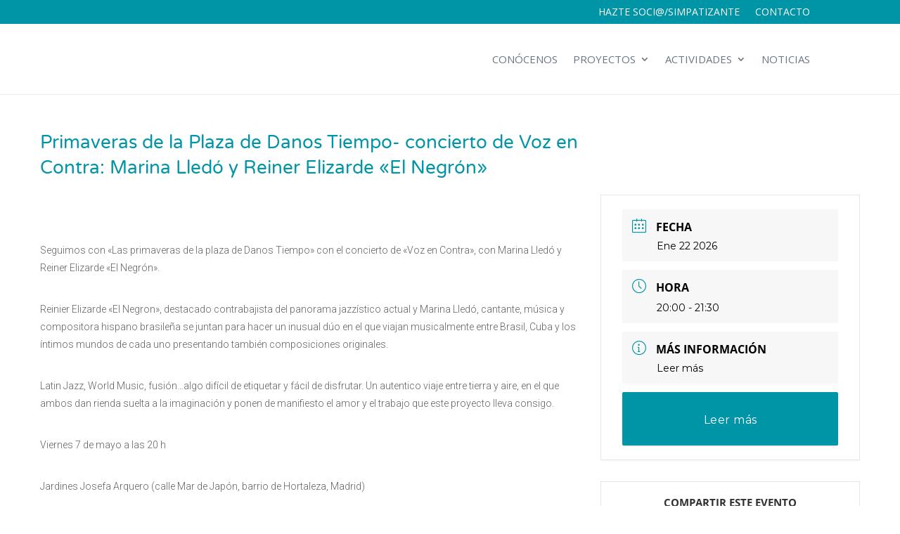

--- FILE ---
content_type: application/x-javascript
request_url: https://espaciodanostiempo.org/wp-content/plugins/creame-whatsapp-me/public/js/joinchat.min.js?ver=4.5.20
body_size: 2233
content:
!function(u,f,v,m){"use strict";function t(){u(v).trigger("joinchat:starting");var t,e,n=1e3*m.settings.button_delay,i=1e3*m.settings.message_delay,a=!!m.settings.message_hash,o=!!m.$(".joinchat__box").length,s=parseInt(m.store.getItem("joinchat_views")||1)>=m.settings.message_views,h=-1!==(m.store.getItem("joinchat_hashes")||"").split(",").filter(Boolean).indexOf(m.settings.message_hash||"none");function c(){clearTimeout(e),m.chatbox_show()}function r(){m.save_hash(),m.chatbox_hide()}var _,l,g,d="joinchat--show";function p(){var t=(v.activeElement.type||"").toLowerCase();0<=["date","datetime","email","month","number","password","search","tel","text","textarea","time","url","week"].indexOf(t)?m.chatbox?(m.chatbox_hide(),setTimeout(function(){m.$div.removeClass("joinchat--show")},400)):m.$div.removeClass("joinchat--show"):m.$div.addClass("joinchat--show")}h||a&&i&&!m.settings.message_badge&&s||(d+=" joinchat--tooltip"),setTimeout(function(){m.$div.addClass(d)},n),a&&!h&&i&&(m.settings.message_badge?e=setTimeout(function(){m.$(".joinchat__badge").addClass("joinchat__badge--in")},n+i):s&&(e=setTimeout(c,n+i))),o&&!m.is_mobile&&m.$(".joinchat__button").on("mouseenter",function(){t=setTimeout(c,1500)}).on("mouseleave",function(){clearTimeout(t)}),m.$(".joinchat__button").on("click",function(){o&&!m.chatbox?c():Date.now()>m.showed_at+600&&(r(),m.open_whatsapp())}),m.$(".joinchat__close").on("click",r),m.$("#joinchat_optin").on("change",function(){m.$div.toggleClass("joinchat--optout",!this.checked)}),m.$(".joinchat__box__scroll").on("mousewheel DOMMouseScroll",function(t){t.preventDefault();t=t.originalEvent.wheelDelta||-t.originalEvent.detail;this.scrollTop+=30*(t<0?1:-1)}),m.is_mobile&&(u(v).on("focus blur","input, textarea",function(t){u(t.target).closest(m.$div).length||(clearTimeout(_),_=setTimeout(p,200))}),u(f).on("resize",function(){clearTimeout(l),l=setTimeout(function(){m.$div[0].style.setProperty("--vh",f.innerHeight+"px")},200)}).trigger("resize")),u(v).on("click",'.joinchat_open, .joinchat_app, a[href="#joinchat"], a[href="#whatsapp"]',function(t){t.preventDefault(),!o||m.optin()&&!u(this).is('.joinchat_open, a[href="#joinchat"]')?m.open_whatsapp(u(this).data("phone"),u(this).data("message")):c()}),u(v).on("click",".joinchat_close",function(t){t.preventDefault(),m.chatbox_hide()}),o&&"IntersectionObserver"in f&&(0<(a=u(".joinchat_show, .joinchat_force_show")).length&&(g=new IntersectionObserver(function(t){u.each(t,function(){if(0<this.intersectionRatio&&(!h||u(this.target).hasClass("joinchat_force_show")))return c(),g.disconnect(),!1})}),a.each(function(){g.observe(this)}))),m.settings.qr&&m.can_qr&&!m.is_mobile?m.$(".joinchat__qr").append(m.qr(m.whatsapp_link(void 0,void 0,!1))):m.$(".joinchat__qr").remove(),o&&m.$div.css("--peak","url(#joinchat__message__peak)"),u(v).trigger("joinchat:start"),m.is_ready=!0}m=u.extend({$div:null,settings:null,store:null,chatbox:!1,showed_at:0,is_ready:!1,is_mobile:!!navigator.userAgent.match(/Android|iPhone|BlackBerry|IEMobile|Opera Mini/i),can_qr:"function"==typeof kjua},m),(f.joinchat_obj=m).$=function(t){return u(t||this.$div,this.$div)},m.send_event=function(n){var t,e,i,a;(n=u.extend({event_category:"JoinChat",event_label:"",event_action:"",chat_channel:"whatsapp",chat_id:"--",is_mobile:this.is_mobile?"yes":"no",page_location:location.href,page_title:v.title||"no title"},n)).event_label=n.event_label||n.link||"",n.event_action=n.event_action||n.chat_channel+": "+n.chat_id,delete n.link,!1!==u(v).triggerHandler("joinchat:event",[n])&&(a=f[this.settings.ga_tracker]||f.ga||f.__gaTracker,t=f[this.settings.data_layer]||f[f.gtm4wp_datalayer_name]||f.dataLayer,"function"==typeof a&&"function"==typeof a.getAll&&(a("set","transport","beacon"),a.getAll().forEach(function(t){t.send("event",n.event_category,n.event_action,n.event_label)})),u.each(n,function(t,e){n[t]="string"==typeof e?e.substring(0,100):e}),"function"==typeof gtag&&"object"==typeof t&&(e=this.settings.ga_event||"generate_lead",delete(i=u.extend({transport_type:"beacon"},n)).page_location,delete i.page_title,t.forEach(function(t){"config"==t[0]&&t[1]&&"G-"==t[1].substring(0,2)&&(i.send_to=t[1],gtag("event",e,i))}),this.settings.gads&&gtag("event","conversion",{send_to:this.settings.gads})),a=n.event_category,delete n.event_category,"object"==typeof t&&t.push(u.extend({event:a},n)),"function"==typeof fbq&&fbq("trackCustom",a,n))},m.whatsapp_link=function(t,e,n){return e=void 0!==e?e:this.settings.message_send||"",((n=void 0!==n?n:this.settings.whatsapp_web&&!this.is_mobile)?"https://web.whatsapp.com/send?phone=":"https://wa.me/")+encodeURIComponent(t||this.settings.telephone)+(e?(n?"&text=":"?text=")+encodeURIComponent(e):"")},m.chatbox_show=function(){this.chatbox||(this.chatbox=!0,this.showed_at=Date.now(),this.$div.addClass("joinchat--chatbox"),this.settings.message_badge&&this.$(".joinchat__badge").hasClass("joinchat__badge--in")&&this.$(".joinchat__badge").toggleClass("joinchat__badge--in joinchat__badge--out"),u(v).trigger("joinchat:show"))},m.chatbox_hide=function(){this.chatbox&&(this.chatbox=!1,this.$div.removeClass("joinchat--chatbox joinchat--tooltip"),this.settings.message_badge&&this.$(".joinchat__badge").removeClass("joinchat__badge--out"),u(v).trigger("joinchat:hide"))},m.save_hash=function(){var t=this.settings.message_hash||"none",e=(this.store.getItem("joinchat_hashes")||"").split(",").filter(Boolean);-1===e.indexOf(t)&&(e.push(t),this.store.setItem("joinchat_hashes",e.join(",")))},m.open_whatsapp=function(t,e){t=t||this.settings.telephone,e=void 0!==e?e:this.settings.message_send||"";t={link:this.whatsapp_link(t,e),chat_channel:"whatsapp",chat_id:t,chat_message:e},e=new RegExp("^https?://(wa.me|(api|web|chat).whatsapp.com|"+location.hostname.replace(".",".")+")/.*","i");!1!==u(v).triggerHandler("joinchat:open",[t])&&(e.test(t.link)?(this.send_event(t),f.open(t.link,"joinchat","noopener")):console.error("Joinchat: the link doesn't seem safe, it must point to the current domain or whatsapp.com"))},m.optin=function(){return!this.$div.hasClass("joinchat--optout")},m.qr=function(t,e){return kjua(u.extend({text:t,render:"canvas",rounded:80},m.settings.qr||{},e||{}))};function e(){n&&n.apply(this,arguments),n=null}var n;n=function(){if(m.$div=u(".joinchat"),m.$div.length){m.settings=m.$div.data("settings");try{localStorage.setItem("test",1),localStorage.removeItem("test"),m.store=localStorage}catch(t){m.store={_data:{},setItem:function(t,e){this._data[t]=String(e)},getItem:function(t){return this._data.hasOwnProperty(t)?this._data[t]:null}}}if("object"!=typeof m.settings)try{m.settings=JSON.parse(m.$div.attr("data-settings"))}catch(t){m.settings=void 0,console.error("Joinchat: can't get settings")}var n;m.settings&&m.settings.telephone&&(m.is_mobile||!m.settings.mobile_only?t():(m.$div.removeClass("joinchat--show"),u(v).on("click",'.joinchat_open, .joinchat_app, a[href="#joinchat"], a[href="#whatsapp"]',function(t){t.preventDefault(),m.open_whatsapp(u(this).data("phone"),u(this).data("message"))})),m.can_qr&&!m.is_mobile?u(".joinchat-button__qr").each(function(){u(this).append(m.qr(m.whatsapp_link(u(this).data("phone"),u(this).data("message"),!1)))}):u(".wp-block-joinchat-button figure").remove(),void 0!==m.settings.sku&&(n=m.settings.message_send,u("form.variations_form").on("found_variation reset_data",function(t,e){e=e&&e.sku||m.settings.sku;m.$(".joinchat__box sku").text(e),m.settings.message_send=n.replace(/<sku>.*<\/sku>/g,e)}))),m.store.setItem("joinchat_views",parseInt(m.store.getItem("joinchat_views")||0)+1)}};u(e),u(f).on("load",e),v.addEventListener("DOMContentLoaded",e)}(jQuery,window,document,window.joinchat_obj||{});